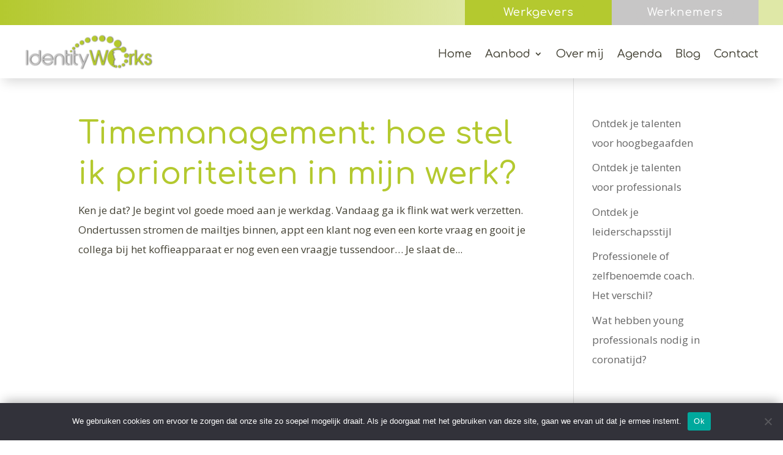

--- FILE ---
content_type: text/css
request_url: https://identityworks.nl/wp-content/et-cache/1281/et-core-unified-cpt-1281.min.css?ver=1734021860
body_size: 1423
content:
div.et_pb_section.et_pb_section_0_tb_header{background-image:linear-gradient(90deg,#b4c92f 0%,rgba(180,201,47,0.42) 61%)!important}.et_pb_section_0_tb_header.et_pb_section{padding-top:0px;padding-bottom:0px;margin-top:0px;margin-bottom:0px}.et_pb_row_0_tb_header.et_pb_row{padding-top:0px!important;padding-right:40px!important;padding-bottom:0px!important;padding-left:40px!important;margin-top:0px!important;margin-bottom:0px!important;padding-top:0px;padding-right:40px;padding-bottom:0px;padding-left:40px}.et_pb_row_0_tb_header,body #page-container .et-db #et-boc .et-l .et_pb_row_0_tb_header.et_pb_row,body.et_pb_pagebuilder_layout.single #page-container #et-boc .et-l .et_pb_row_0_tb_header.et_pb_row,body.et_pb_pagebuilder_layout.single.et_full_width_page #page-container #et-boc .et-l .et_pb_row_0_tb_header.et_pb_row,.et_pb_row_1_tb_header,body #page-container .et-db #et-boc .et-l .et_pb_row_1_tb_header.et_pb_row,body.et_pb_pagebuilder_layout.single #page-container #et-boc .et-l .et_pb_row_1_tb_header.et_pb_row,body.et_pb_pagebuilder_layout.single.et_full_width_page #page-container #et-boc .et-l .et_pb_row_1_tb_header.et_pb_row{width:100%;max-width:100%}body #page-container .et_pb_section .et_pb_button_0_tb_header{color:#FFFFFF!important;border-width:0px!important;border-radius:100px;letter-spacing:1px;font-size:18px;font-family:'Comfortaa',display!important;background-color:#B4C92F}body #page-container .et_pb_section .et_pb_button_0_tb_header:after,body #page-container .et_pb_section .et_pb_button_1_tb_header:after{font-size:1.6em}body.et_button_custom_icon #page-container .et_pb_button_0_tb_header:after,body.et_button_custom_icon #page-container .et_pb_button_1_tb_header:after{font-size:18px}.et_pb_button_0_tb_header,.et_pb_button_0_tb_header:after,.et_pb_button_1_tb_header,.et_pb_button_1_tb_header:after{transition:all 300ms ease 0ms}body #page-container .et_pb_section .et_pb_button_1_tb_header{color:#FFFFFF!important;border-width:0px!important;border-radius:100px;letter-spacing:1px;font-size:18px;font-family:'Comfortaa',display!important;background-color:#C7C6C6}.et_pb_section_1_tb_header.et_pb_section,.et_pb_section_3_tb_header.et_pb_section{padding-top:0px;padding-bottom:0px}.et_pb_section_1_tb_header{z-index:10;box-shadow:0px 12px 18px -6px rgba(0,0,0,0.15)}.et_pb_sticky.et_pb_section_1_tb_header{box-shadow:0px 12px 18px -6px rgba(0,0,0,0.15)}.et_pb_row_1_tb_header.et_pb_row{padding-top:0px!important;padding-right:40px!important;padding-bottom:0px!important;padding-left:40px!important;padding-top:0px;padding-right:40px;padding-bottom:0px;padding-left:40px}.et_pb_image_0_tb_header{max-width:70%;transition:max-width 300ms ease 0ms;text-align:left;margin-left:0}.et_pb_sticky .et_pb_image_0_tb_header{max-width:52%}.et_pb_menu_0_tb_header.et_pb_menu ul li a{font-family:'Comfortaa',display;font-size:18px;color:#444235!important;transition:font-size 300ms ease 0ms}.et_pb_menu_0_tb_header{padding-top:12px;padding-bottom:17px;margin-top:-12px!important}.et_pb_menu_0_tb_header.et_pb_menu ul li.current-menu-item a,.et_pb_menu_1_tb_header.et_pb_menu ul li.current-menu-item a{color:#B4C92F!important}.et_pb_menu_0_tb_header.et_pb_menu .nav li ul{background-color:#ffffff!important;border-color:#C7C6C6}.et_pb_menu_0_tb_header.et_pb_menu .et_mobile_menu{border-color:#C7C6C6}.et_pb_menu_0_tb_header.et_pb_menu .et_mobile_menu,.et_pb_menu_0_tb_header.et_pb_menu .et_mobile_menu ul,.et_pb_menu_1_tb_header.et_pb_menu .et_mobile_menu,.et_pb_menu_1_tb_header.et_pb_menu .et_mobile_menu ul{background-color:#ffffff!important}.et_pb_menu_0_tb_header .et_pb_menu_inner_container>.et_pb_menu__logo-wrap,.et_pb_menu_0_tb_header .et_pb_menu__logo-slot,.et_pb_menu_1_tb_header .et_pb_menu_inner_container>.et_pb_menu__logo-wrap,.et_pb_menu_1_tb_header .et_pb_menu__logo-slot{width:auto;max-width:30%}.et_pb_menu_0_tb_header .et_pb_menu_inner_container>.et_pb_menu__logo-wrap .et_pb_menu__logo img,.et_pb_menu_0_tb_header .et_pb_menu__logo-slot .et_pb_menu__logo-wrap img,.et_pb_menu_1_tb_header .et_pb_menu_inner_container>.et_pb_menu__logo-wrap .et_pb_menu__logo img,.et_pb_menu_1_tb_header .et_pb_menu__logo-slot .et_pb_menu__logo-wrap img{height:auto;max-height:none}.et_pb_menu_0_tb_header .mobile_nav .mobile_menu_bar:before,.et_pb_menu_0_tb_header .et_pb_menu__icon.et_pb_menu__search-button,.et_pb_menu_0_tb_header .et_pb_menu__icon.et_pb_menu__close-search-button,.et_pb_menu_0_tb_header .et_pb_menu__icon.et_pb_menu__cart-button,.et_pb_menu_1_tb_header .mobile_nav .mobile_menu_bar:before,.et_pb_menu_1_tb_header .et_pb_menu__icon.et_pb_menu__search-button,.et_pb_menu_1_tb_header .et_pb_menu__icon.et_pb_menu__close-search-button,.et_pb_menu_1_tb_header .et_pb_menu__icon.et_pb_menu__cart-button{color:#B4C92F}.et_pb_section_2_tb_header.et_pb_section{padding-top:0px;padding-bottom:0px;margin-top:0px;margin-bottom:0px;background-color:#B4C92F!important}.et_pb_row_2_tb_header.et_pb_row{padding-top:0px!important;padding-bottom:0px!important;margin-top:0px!important;margin-bottom:0px!important;padding-top:0px;padding-bottom:0px}.et_pb_row_2_tb_header,body #page-container .et-db #et-boc .et-l .et_pb_row_2_tb_header.et_pb_row,body.et_pb_pagebuilder_layout.single #page-container #et-boc .et-l .et_pb_row_2_tb_header.et_pb_row,body.et_pb_pagebuilder_layout.single.et_full_width_page #page-container #et-boc .et-l .et_pb_row_2_tb_header.et_pb_row{width:100%;max-width:2560px}.et_pb_text_0_tb_header.et_pb_text a{color:#FFFFFF!important;transition:color 300ms ease 0ms}.et_pb_text_0_tb_header.et_pb_text a:hover{color:#F6E5D8!important}.et_pb_text_0_tb_header ul li{line-height:1.8em;line-height:1.8em}.et_pb_text_0_tb_header ol li{line-height:1.9em;line-height:1.9em}.et_pb_text_0_tb_header h1{font-family:'licorice-regular',sans-serif;font-size:82px;color:#FFFFFF!important;line-height:1.1em;text-align:right}.et_pb_text_0_tb_header h2{font-family:'Josefin Slab',Georgia,"Times New Roman",serif;font-weight:300;font-size:60px;color:#A66549!important}.et_pb_text_0_tb_header h3{font-weight:600;font-size:40px;color:#7CAAB9!important}.et_pb_text_0_tb_header h4{font-family:'League Script',handwriting;font-weight:700;font-size:44px;color:#C7C6C6!important;letter-spacing:2px}.et_pb_text_0_tb_header h5{font-family:'League Script',handwriting;font-weight:700;font-size:30px;color:#7CAAB9!important;letter-spacing:3px;line-height:1.1em}.et_pb_text_0_tb_header h6{font-weight:600;font-size:23px;color:#FFFFFF!important;text-align:left}.et_pb_section_3_tb_header{z-index:10;box-shadow:0px 12px 18px -6px rgba(147,169,180,0.26)}.et_pb_sticky.et_pb_section_3_tb_header{box-shadow:0px 12px 18px -6px rgba(147,169,180,0.26)}.et_pb_row_3_tb_header.et_pb_row{padding-top:0px!important;padding-bottom:10px!important;padding-top:0px;padding-bottom:10px}.et_pb_menu_1_tb_header.et_pb_menu ul li a{font-size:16px;color:#444235!important}.et_pb_menu_1_tb_header{padding-top:10px;padding-bottom:10px}.et_pb_menu_1_tb_header.et_pb_menu .nav li ul{background-color:#ffffff!important;border-color:#B4C92F}.et_pb_menu_1_tb_header.et_pb_menu .et_mobile_menu{border-color:#B4C92F}.et_pb_column_1_tb_header,.et_pb_column_5_tb_header{background-color:#B4C92F}.et_pb_column_2_tb_header{background-color:#C7C6C6}.et_pb_column_3_tb_header{padding-top:14px;padding-bottom:14px}.et_pb_column_4_tb_header{padding-top:32px;transition:padding 300ms ease 0ms}.et_pb_column_6_tb_header{padding-top:14px}.et_pb_sticky .et_pb_column_4_tb_header{padding-top:25px!important}@media only screen and (min-width:981px){.et_pb_section_2_tb_header,.et_pb_section_3_tb_header{display:none!important}}@media only screen and (max-width:980px){body #page-container .et_pb_section .et_pb_button_0_tb_header:after,body #page-container .et_pb_section .et_pb_button_1_tb_header:after{display:inline-block;opacity:0}body #page-container .et_pb_section .et_pb_button_0_tb_header:hover:after,body #page-container .et_pb_section .et_pb_button_1_tb_header:hover:after{opacity:1}.et_pb_image_0_tb_header .et_pb_image_wrap img{width:auto}}@media only screen and (min-width:768px) and (max-width:980px){.et_pb_section_2_tb_header,.et_pb_section_3_tb_header{display:none!important}}@media only screen and (max-width:767px){.et_pb_section_0_tb_header,.et_pb_section_1_tb_header{display:none!important}body #page-container .et_pb_section .et_pb_button_0_tb_header:after,body #page-container .et_pb_section .et_pb_button_1_tb_header:after{display:inline-block;opacity:0}body #page-container .et_pb_section .et_pb_button_0_tb_header:hover:after,body #page-container .et_pb_section .et_pb_button_1_tb_header:hover:after{opacity:1}.et_pb_image_0_tb_header .et_pb_image_wrap img{width:auto}.et_pb_text_0_tb_header h1{font-size:53px}.et_pb_text_0_tb_header h2{font-size:46px}.et_pb_text_0_tb_header h3{font-size:35px}.et_pb_text_0_tb_header h4{font-size:30px}.et_pb_text_0_tb_header h5{font-size:50px}.et_pb_menu_1_tb_header .et_pb_menu_inner_container>.et_pb_menu__logo-wrap,.et_pb_menu_1_tb_header .et_pb_menu__logo-slot{max-width:50%}}

--- FILE ---
content_type: text/css
request_url: https://identityworks.nl/wp-content/et-cache/1283/et-core-unified-cpt-deferred-1283.min.css?ver=1742721681
body_size: 465
content:
.et_pb_section_0_tb_footer.et_pb_section{padding-top:20px;padding-bottom:20px;background-color:#FFFFFF!important}.et_pb_section_0_tb_footer{z-index:10;box-shadow:0px -12px 18px -6px rgba(0,0,0,0.3)}.et_pb_section_1_tb_footer.et_pb_section{padding-top:0px;padding-bottom:0px;margin-top:0px;margin-bottom:0px;background-color:#C7C6C6!important}.et_pb_row_0_tb_footer.et_pb_row{padding-top:10px!important;padding-bottom:10px!important;padding-top:10px;padding-bottom:10px}.et_pb_text_0_tb_footer.et_pb_text{color:rgba(255,255,255,0.58)!important}.et_pb_text_0_tb_footer{font-size:13px;margin-bottom:-6px!important}.et_pb_text_0_tb_footer.et_pb_text a{color:#FFFFFF!important}.et_pb_text_0_tb_footer ul li{line-height:1.8em;line-height:1.8em}.et_pb_text_0_tb_footer ol li{line-height:1.9em;line-height:1.9em}.et_pb_text_0_tb_footer h1{font-family:'Caveat',handwriting;font-size:90px;color:#114552!important;line-height:1.1em;text-align:right}.et_pb_text_0_tb_footer h2{font-family:'Caveat',handwriting;font-size:80px;color:#114552!important}.et_pb_text_0_tb_footer h3{font-family:'Caveat',handwriting;font-size:36px;color:#114552!important;line-height:1.3em}.et_pb_text_0_tb_footer h4{font-family:'Andika',Helvetica,Arial,Lucida,sans-serif;font-weight:700;font-size:44px;color:#114552!important;letter-spacing:2px}.et_pb_text_0_tb_footer h5{font-family:'Andika',Helvetica,Arial,Lucida,sans-serif;font-size:30px;color:#7CAAB9!important;letter-spacing:3px;line-height:1.1em}.et_pb_text_0_tb_footer h6{font-weight:600;font-size:23px;color:#FFFFFF!important;text-align:left}@media only screen and (max-width:980px){.et_pb_text_0_tb_footer h1{font-size:60px}.et_pb_text_0_tb_footer h2{font-size:42px}}@media only screen and (max-width:767px){.et_pb_section_1_tb_footer{display:none!important}.et_pb_text_0_tb_footer h1{font-size:30px;line-height:1.2em}.et_pb_text_0_tb_footer h2{font-size:56px;line-height:1.2em}.et_pb_text_0_tb_footer h3{line-height:1.5em}.et_pb_text_0_tb_footer h4{font-size:30px}.et_pb_text_0_tb_footer h5{font-size:50px}}